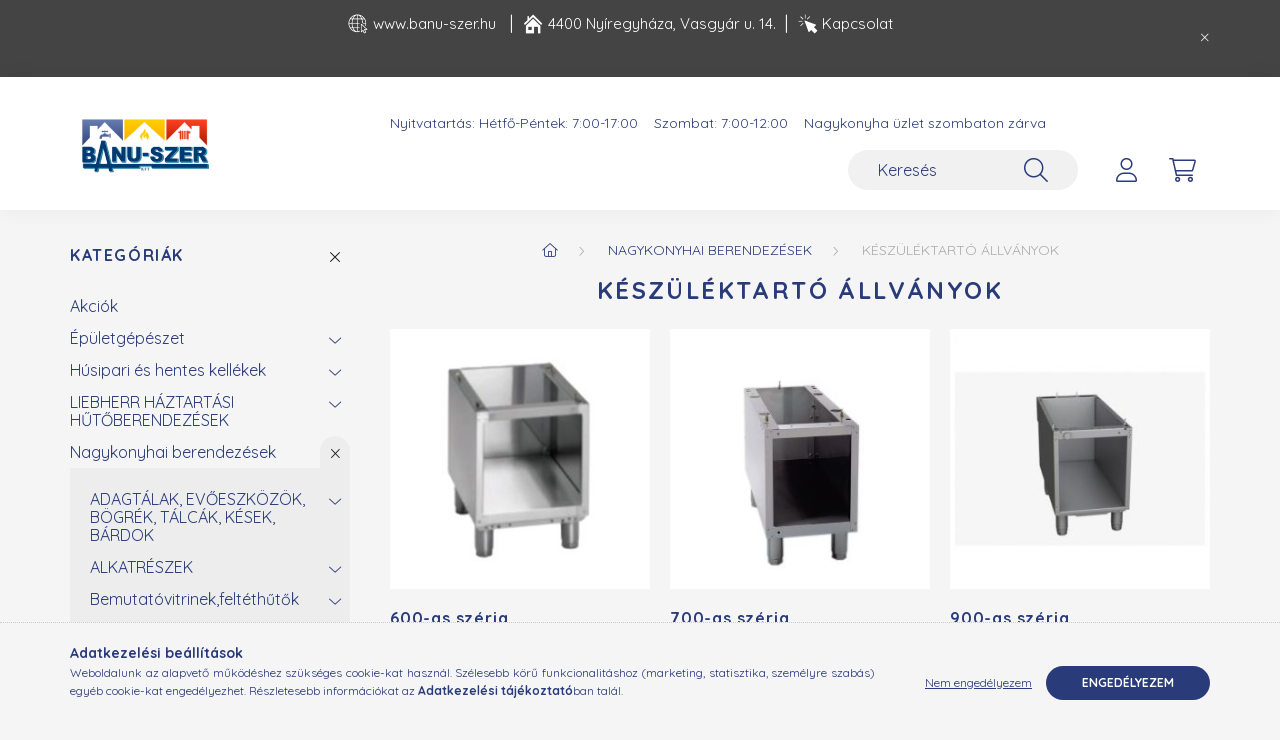

--- FILE ---
content_type: text/html; charset=UTF-8
request_url: https://banu-szer.hu/Keszulektarto-allvanyok
body_size: 17880
content:
<!DOCTYPE html>
<html lang="hu">
    <head>
        <meta charset="utf-8">
<meta name="description" content="Készüléktartó állványok, Nagykonyhai berendezések, BANU-SZER KFT">
<meta name="robots" content="index, follow">
<meta http-equiv="X-UA-Compatible" content="IE=Edge">
<meta property="og:site_name" content="BANU-SZER KFT" />
<meta property="og:title" content="Készüléktartó állványok - Nagykonyhai berendezések - BANU-SZ">
<meta property="og:description" content="Készüléktartó állványok, Nagykonyhai berendezések, BANU-SZER KFT">
<meta property="og:type" content="website">
<meta property="og:url" content="https://banu-szer.hu/Keszulektarto-allvanyok">
<meta name="mobile-web-app-capable" content="yes">
<meta name="apple-mobile-web-app-capable" content="yes">
<meta name="MobileOptimized" content="320">
<meta name="HandheldFriendly" content="true">

<title>Készüléktartó állványok - Nagykonyhai berendezések - BANU-SZ</title>


<script>
var service_type="shop";
var shop_url_main="https://banu-szer.hu";
var actual_lang="hu";
var money_len="0";
var money_thousend=" ";
var money_dec=",";
var shop_id=20089;
var unas_design_url="https:"+"/"+"/"+"banu-szer.hu"+"/"+"!common_design"+"/"+"base"+"/"+"002201"+"/";
var unas_design_code='002201';
var unas_base_design_code='2200';
var unas_design_ver=4;
var unas_design_subver=4;
var unas_shop_url='https://banu-szer.hu';
var responsive="yes";
var price_nullcut_disable=1;
var config_plus=new Array();
config_plus['product_tooltip']=1;
config_plus['cart_redirect']=1;
config_plus['money_type']='Ft';
config_plus['money_type_display']='Ft';
var lang_text=new Array();

var UNAS = UNAS || {};
UNAS.shop={"base_url":'https://banu-szer.hu',"domain":'banu-szer.hu',"username":'banu-szer.unas.hu',"id":20089,"lang":'hu',"currency_type":'Ft',"currency_code":'HUF',"currency_rate":'1',"currency_length":0,"base_currency_length":0,"canonical_url":'https://banu-szer.hu/Keszulektarto-allvanyok'};
UNAS.design={"code":'002201',"page":'cat'};
UNAS.api_auth="fee80cdb2db4f17eeb60d941ef840dde";
UNAS.customer={"email":'',"id":0,"group_id":0,"without_registration":0};
UNAS.shop["category_id"]="861259";
UNAS.shop["only_private_customer_can_purchase"] = false;
 

UNAS.text = {
    "button_overlay_close": `Bezár`,
    "popup_window": `Felugró ablak`,
    "list": `lista`,
    "updating_in_progress": `frissítés folyamatban`,
    "updated": `frissítve`,
    "is_opened": `megnyitva`,
    "is_closed": `bezárva`,
    "deleted": `törölve`,
    "consent_granted": `hozzájárulás megadva`,
    "consent_rejected": `hozzájárulás elutasítva`,
    "field_is_incorrect": `mező hibás`,
    "error_title": `Hiba!`,
    "product_variants": `termék változatok`,
    "product_added_to_cart": `A termék a kosárba került`,
    "product_added_to_cart_with_qty_problem": `A termékből csak [qty_added_to_cart] [qty_unit] került kosárba`,
    "product_removed_from_cart": `A termék törölve a kosárból`,
    "reg_title_name": `Név`,
    "reg_title_company_name": `Cégnév`,
    "number_of_items_in_cart": `Kosárban lévő tételek száma`,
    "cart_is_empty": `A kosár üres`,
    "cart_updated": `A kosár frissült`,
    "mandatory": `Kötelező!`
};


UNAS.text["delete_from_compare"]= `Törlés összehasonlításból`;
UNAS.text["comparison"]= `Összehasonlítás`;

UNAS.text["delete_from_favourites"]= `Törlés a kedvencek közül`;
UNAS.text["add_to_favourites"]= `Kedvencekhez`;








window.lazySizesConfig=window.lazySizesConfig || {};
window.lazySizesConfig.loadMode=1;
window.lazySizesConfig.loadHidden=false;

window.dataLayer = window.dataLayer || [];
function gtag(){dataLayer.push(arguments)};
gtag('js', new Date());
</script>

<script src="https://banu-szer.hu/!common_packages/jquery/jquery-3.2.1.js?mod_time=1759314983"></script>
<script src="https://banu-szer.hu/!common_packages/jquery/plugins/migrate/migrate.js?mod_time=1759314984"></script>
<script src="https://banu-szer.hu/!common_packages/jquery/plugins/autocomplete/autocomplete.js?mod_time=1759314983"></script>
<script src="https://banu-szer.hu/!common_packages/jquery/plugins/tools/overlay/overlay.js?mod_time=1759314984"></script>
<script src="https://banu-szer.hu/!common_packages/jquery/plugins/tools/toolbox/toolbox.expose.js?mod_time=1759314984"></script>
<script src="https://banu-szer.hu/!common_packages/jquery/plugins/lazysizes/lazysizes.min.js?mod_time=1759314984"></script>
<script src="https://banu-szer.hu/!common_packages/jquery/plugins/lazysizes/plugins/bgset/ls.bgset.min.js?mod_time=1759314984"></script>
<script src="https://banu-szer.hu/!common_packages/jquery/own/shop_common/exploded/common.js?mod_time=1769410770"></script>
<script src="https://banu-szer.hu/!common_packages/jquery/own/shop_common/exploded/common_overlay.js?mod_time=1759314983"></script>
<script src="https://banu-szer.hu/!common_packages/jquery/own/shop_common/exploded/common_shop_popup.js?mod_time=1759314983"></script>
<script src="https://banu-szer.hu/!common_packages/jquery/own/shop_common/exploded/page_product_list.js?mod_time=1759314983"></script>
<script src="https://banu-szer.hu/!common_packages/jquery/own/shop_common/exploded/function_favourites.js?mod_time=1759314983"></script>
<script src="https://banu-szer.hu/!common_packages/jquery/own/shop_common/exploded/function_compare.js?mod_time=1759314983"></script>
<script src="https://banu-szer.hu/!common_packages/jquery/own/shop_common/exploded/function_product_print.js?mod_time=1759314983"></script>
<script src="https://banu-szer.hu/!common_packages/jquery/own/shop_common/exploded/function_param_filter.js?mod_time=1764233415"></script>
<script src="https://banu-szer.hu/!common_packages/jquery/own/shop_common/exploded/function_infinite_scroll.js?mod_time=1759314983"></script>
<script src="https://banu-szer.hu/!common_packages/jquery/plugins/hoverintent/hoverintent.js?mod_time=1759314984"></script>
<script src="https://banu-szer.hu/!common_packages/jquery/own/shop_tooltip/shop_tooltip.js?mod_time=1759314983"></script>
<script src="https://banu-szer.hu/!common_packages/jquery/plugins/waypoints/waypoints-4.0.0.js?mod_time=1759314984"></script>
<script src="https://banu-szer.hu/!common_design/base/002200/main.js?mod_time=1759314986"></script>
<script src="https://banu-szer.hu/!common_packages/jquery/plugins/flickity/v3/flickity.pkgd.min.js?mod_time=1759314984"></script>
<script src="https://banu-szer.hu/!common_packages/jquery/plugins/flickity/v3/as-nav-for.js?mod_time=1759314984"></script>
<script src="https://banu-szer.hu/!common_packages/jquery/plugins/toastr/toastr.min.js?mod_time=1759314984"></script>
<script src="https://banu-szer.hu/!common_packages/jquery/plugins/tippy/popper-2.4.4.min.js?mod_time=1759314984"></script>
<script src="https://banu-szer.hu/!common_packages/jquery/plugins/tippy/tippy-bundle.umd.min.js?mod_time=1759314984"></script>

<link href="https://banu-szer.hu/temp/shop_20089_89d73a71615538e913260879f62d4633.css?mod_time=1769690285" rel="stylesheet" type="text/css">

<link href="https://banu-szer.hu/Keszulektarto-allvanyok" rel="canonical">
<link href="https://banu-szer.hu/shop_ordered/20089/design_pic/favicon.ico" rel="shortcut icon">
<script>
        var google_consent=1;
    
        gtag('consent', 'default', {
           'ad_storage': 'denied',
           'ad_user_data': 'denied',
           'ad_personalization': 'denied',
           'analytics_storage': 'denied',
           'functionality_storage': 'denied',
           'personalization_storage': 'denied',
           'security_storage': 'granted'
        });

    
        gtag('consent', 'update', {
           'ad_storage': 'denied',
           'ad_user_data': 'denied',
           'ad_personalization': 'denied',
           'analytics_storage': 'denied',
           'functionality_storage': 'denied',
           'personalization_storage': 'denied',
           'security_storage': 'granted'
        });

        </script>
    
<script>

;(function() {
  const script = document.createElement('script');
  script.src = 'https://widget.molin.ai/shop-ai.js?w=gg8t65z8';
  script.type = 'module';
  document.head.appendChild(script);
})();

</script>


<script id="barat_hud_sr_script">var hst = document.createElement("script");hst.src = "//admin.fogyasztobarat.hu/h-api.js";hst.type = "text/javascript";hst.setAttribute("data-id", "0S98OMM0");hst.setAttribute("id", "fbarat");var hs = document.getElementById("barat_hud_sr_script");hs.parentNode.insertBefore(hst, hs);</script>



<div class="loadbeeTabContent"
        data-loadbee-apikey="wxYtauwKgyUvb7kXM42TVeez5SceJv F4 "
        data-loadbee-gtin="_YOUR_EAN/ GTIN_NUMBER_"
        data-loadbee-locale=" hu_HU "
></div> 



        <meta content="width=device-width, initial-scale=1.0" name="viewport" />
        <link rel="preconnect" href="https://fonts.gstatic.com">
        <link rel="preload" href="https://fonts.googleapis.com/css2?family=Quicksand:wght@400;700&display=swap" as="style" />
        <link rel="stylesheet" href="https://fonts.googleapis.com/css2?family=Quicksand:wght@400;700&display=swap" media="print" onload="this.media='all'">
        <noscript>
            <link rel="stylesheet" href="https://fonts.googleapis.com/css2?family=Quicksand:wght@400;700&display=swap" />
        </noscript>
        
        
        
        
        
        

        
        
        
        
                    
            
            
            
            
            
            
            
            
            
                
    </head>

                
                
    
    
    
    
    
                     
    
    <body class='design_ver4 design_subver1 design_subver2 design_subver3 design_subver4' id="ud_shop_cat">
    
    <div id="image_to_cart" style="display:none; position:absolute; z-index:100000;"></div>
<div class="overlay_common overlay_warning" id="overlay_cart_add"></div>
<script>$(document).ready(function(){ overlay_init("cart_add",{"onBeforeLoad":false}); });</script>
<div class="overlay_common overlay_dialog" id="overlay_save_filter"></div>
<script>$(document).ready(function(){ overlay_init("save_filter",{"closeOnEsc":true,"closeOnClick":true}); });</script>
<div id="overlay_login_outer"></div>	
	<script>
	$(document).ready(function(){
	    var login_redir_init="";

		$("#overlay_login_outer").overlay({
			onBeforeLoad: function() {
                var login_redir_temp=login_redir_init;
                if (login_redir_act!="") {
                    login_redir_temp=login_redir_act;
                    login_redir_act="";
                }

									$.ajax({
						type: "GET",
						async: true,
						url: "https://banu-szer.hu/shop_ajax/ajax_popup_login.php",
						data: {
							shop_id:"20089",
							lang_master:"hu",
                            login_redir:login_redir_temp,
							explicit:"ok",
							get_ajax:"1"
						},
						success: function(data){
							$("#overlay_login_outer").html(data);
							if (unas_design_ver >= 5) $("#overlay_login_outer").modal('show');
							$('#overlay_login1 input[name=shop_pass_login]').keypress(function(e) {
								var code = e.keyCode ? e.keyCode : e.which;
								if(code.toString() == 13) {		
									document.form_login_overlay.submit();		
								}	
							});	
						}
					});
								},
			top: 50,
			mask: {
	color: "#000000",
	loadSpeed: 200,
	maskId: "exposeMaskOverlay",
	opacity: 0.7
},
			closeOnClick: (config_plus['overlay_close_on_click_forced'] === 1),
			onClose: function(event, overlayIndex) {
				$("#login_redir").val("");
			},
			load: false
		});
		
			});
	function overlay_login() {
		$(document).ready(function(){
			$("#overlay_login_outer").overlay().load();
		});
	}
	function overlay_login_remind() {
        if (unas_design_ver >= 5) {
            $("#overlay_remind").overlay().load();
        } else {
            $(document).ready(function () {
                $("#overlay_login_outer").overlay().close();
                setTimeout('$("#overlay_remind").overlay().load();', 250);
            });
        }
	}

    var login_redir_act="";
    function overlay_login_redir(redir) {
        login_redir_act=redir;
        $("#overlay_login_outer").overlay().load();
    }
	</script>  
	<div class="overlay_common overlay_info" id="overlay_remind"></div>
<script>$(document).ready(function(){ overlay_init("remind",[]); });</script>

	<script>
    	function overlay_login_error_remind() {
		$(document).ready(function(){
			load_login=0;
			$("#overlay_error").overlay().close();
			setTimeout('$("#overlay_remind").overlay().load();', 250);	
		});
	}
	</script>  
	<div class="overlay_common overlay_info" id="overlay_newsletter"></div>
<script>$(document).ready(function(){ overlay_init("newsletter",[]); });</script>

<script>
function overlay_newsletter() {
    $(document).ready(function(){
        $("#overlay_newsletter").overlay().load();
    });
}
</script>
<div class="overlay_common overlay_error" id="overlay_script"></div>
<script>$(document).ready(function(){ overlay_init("script",[]); });</script>
    <script>
    $(document).ready(function() {
        $.ajax({
            type: "GET",
            url: "https://banu-szer.hu/shop_ajax/ajax_stat.php",
            data: {master_shop_id:"20089",get_ajax:"1"}
        });
    });
    </script>
    

    <div id="container" class="page_shop_cat_861259">
                        <div class="js-element nanobar js-nanobar" data-element-name="header_text_section_1">
        <div class="container">
            <div class="header_text_section_1 nanobar__inner">
                                    <p><span style="font-size: 18px;"><a href="http://www.banu-szer.hu"><img src="https://banu-szer.hu/shop_ordered/20089/pic/net40.png" width="20" height="20" alt="" /> <span style="font-size: 15px;">www.banu-szer.hu</span></a><span style="font-size: 15px;"> </span>  |  <img src="https://banu-szer.hu/shop_ordered/20089/pic/hause40.png" width="20" height="20" alt="" /> <span style="font-size: 15px;">4400 Nyíregyháza, Vasgyár u. 14. </span> |  <a href="https://info.banu-szer.hu/kapcsolat/" target="_blank" rel="noopener"><img src="https://banu-szer.hu/shop_ordered/20089/pic/click40.png" width="20" height="20" alt="" /><span style="font-size: 15px;"> Kapcsolat</span></a></span></p>
<p>&nbsp;</p>
                                <button type="button" class="btn nanobar__btn-close" onclick="closeNanobar(this,'header_text_section_1_hide','session','--nanobar-height');" aria-label="Bezár" title="Bezár">
                    <span class="icon--close"></span>
                </button>
            </div>
        </div>
    </div>
    <script>
        $(document).ready(function() {
            root.style.setProperty('--nanobar-height', getHeight($(".js-nanobar")) + "px");
        });
    </script>
    

        <header class="header js-header">
            <div class="header-inner js-header-inner">
                <div class="container">
                    <div class="row gutters-10 gutters-xl-20 flex-nowrap justify-content-center align-items-center py-3 py-lg-4 position-relative">
                        <div class="header__left col col-lg-auto">
                            <div class="header__left-inner d-flex align-items-center">
                                <button type="button" class="hamburger__btn dropdown--btn d-xl-none" id="hamburger__btn" aria-label="hamburger button" data-btn-for=".main__left">
                                    <span class="hamburger__btn-icon icon--hamburger"></span>
                                </button>
                                    <div id="header_logo_img" class="js-element header_logo logo" data-element-name="header_logo">
        <div class="header_logo-img-container">
            <div class="header_logo-img-wrapper">
                                                <a href="https://banu-szer.hu">                    <picture>
                                                <source srcset="https://banu-szer.hu/!common_design/custom/banu-szer.unas.hu/element/layout_hu_header_logo-280x60_1_default.png?time=1742988997 1x" />
                        <img                              width="150" height="60"
                                                          src="https://banu-szer.hu/!common_design/custom/banu-szer.unas.hu/element/layout_hu_header_logo-280x60_1_default.png?time=1742988997"                             
                             alt="BANU-SZER KFT                        "/>
                    </picture>
                    </a>                                        </div>
        </div>
    </div>

                            </div>
                        </div>

                        <div class="header__right col-auto col-lg">
                            <div class="row gutters-10 align-items-center">
                                <div class="js-element header_text_section_2 d-none d-lg-block col col-xl-auto text-center text-xl-left" data-element-name="header_text_section_2">
            <div class="header_text_section_2-slide slide-1"><p><span>    </span></p>
<table style="width: 110.184%; border-collapse: collapse;">
<tbody>
<tr>
<td style="width: 100%;"><span>Nyitvatartás: Hétfő-Péntek: 7:00-17:00    Szombat: 7:00-12:00    Nagykonyha üzlet szombaton zárva</span></td>
</tr>
</tbody>
</table>
<p><span>                                                             </span></p></div>
    </div>

                                <div class="col-auto col-xl d-flex justify-content-end position-static">
                                    
                                    

                                    <button class="search-box__dropdown-btn dropdown--btn d-xl-none" aria-label="search button" type="button" data-btn-for=".search-box__dropdown">
                                        <span class="search-box__dropdown-btn-icon icon--search"></span>
                                    </button>
                                    <div class="search-box search-box__dropdown dropdown--content dropdown--content-till-lg" data-content-for=".search__dropdown-btn" data-content-direction="full">
                                        <div class="dropdown--content-inner search-box__inner position-relative js-search browser-is-chrome" id="box_search_content">
    <form name="form_include_search" id="form_include_search" action="https://banu-szer.hu/shop_search.php" method="get">
    <div class="box-search-group">
        <input data-stay-visible-breakpoint="1200" class="search-box__input ac_input form-control js-search-input" name="search"
               pattern=".{3,100}" id="box_search_input" value="" aria-label="Keresés"
               title="Hosszabb kereső kifejezést írjon be!" placeholder="Keresés" type="search" maxlength="100" autocomplete="off"
               required        >
        <div class='search-box__search-btn-outer input-group-append' title='Keresés'>
            <button class='search-btn' aria-label="Keresés">
                <span class="search-btn-icon icon--search"></span>
            </button>
        </div>
        <div class="search__loading">
            <div class="loading-spinner--small"></div>
        </div>
    </div>
    <div class="search-box__mask"></div>
    </form>
    <div class="ac_results"></div>
</div>
<script>
    $(document).ready(function(){
        $(document).on('smartSearchInputLoseFocus', function(){
            if ($('.js-search-smart-autocomplete').length>0) {
                setTimeout(function () {
                    let height = $(window).height() - ($('.js-search-smart-autocomplete').offset().top - $(window).scrollTop()) - 20;
                    $('.search-smart-autocomplete').css('max-height', height + 'px');
                }, 300);
            }
        });
    });
</script>

                                    </div>

                                        <button type="button" class="profile__btn js-profile-btn dropdown--btn" id="profile__btn" data-orders="https://banu-szer.hu/shop_order_track.php" aria-label="profile button" data-btn-for=".profile__dropdown">
        <span class="profile__btn-icon icon--head"></span>
    </button>
    <div class="profile__dropdown dropdown--content" data-content-for=".profile__btn" data-content-direction="right">
        <div class="dropdown--content-inner">
                    <div class="profile__title">
                <span class="profile__title-icon icon--b-head"></span>
                <span class="profile__title-text">Belépés</span>
            </div>
            <div class='login-box__loggedout-container'>
                <form name="form_login" action="https://banu-szer.hu/shop_logincheck.php" method="post"><input name="file_back" type="hidden" value="/Keszulektarto-allvanyok"><input type="hidden" name="login_redir" value="" id="login_redir">
                <div class="login-box__form-inner">
                    <div class="form-group login-box__input-field form-label-group">
                        <input name="shop_user_login" id="shop_user_login" aria-label="Email" placeholder='Email' type="text" maxlength="100" class="form-control" spellcheck="false" autocomplete="email" autocapitalize="off">
                        <label for="shop_user_login">Email</label>
                    </div>
                    <div class="form-group login-box__input-field form-label-group mb-4">
                        <input name="shop_pass_login" id="shop_pass_login" aria-label="Jelszó" placeholder="Jelszó" type="password" maxlength="100" class="form-control" spellcheck="false" autocomplete="current-password" autocapitalize="off">
                        <label for="shop_pass_login">Jelszó</label>
                    </div>
                    <div class="form-group text-center mb-4">
                        <button type="submit" class="btn btn-primary">Belép</button>
                    </div>
                                        <div class="line-separator"></div>
                    <div class="form-group text-center">
                        <div class="login-box__reg-btn-wrap">
                            <a class="login-box__reg-btn btn btn-secondary" href="https://banu-szer.hu/shop_reg.php?no_reg=0">Regisztráció</a>
                        </div>
                        <div class="login-box__remind-btn-wrap">
                            <button type="button" class="login-box__remind-btn btn btn-secondary" onclick="handleCloseDropdowns(); overlay_login_remind();">Elfelejtettem a jelszavamat</button>
                        </div>
                    </div>
                </div>
                </form>
            </div>
                </div>
    </div>


                                    <button class="cart-box__btn dropdown--btn js-cart-box-loaded-by-ajax" aria-label="cart button" type="button" data-btn-for=".cart-box__dropdown">
                                        <span class="cart-box__btn-icon icon--cart">
                                                <span id="box_cart_content" class="cart-box">            </span>
                                        </span>
                                    </button>
                                                                        <div class="cart-box__dropdown dropdown--content js-cart-box-dropdown" data-content-for=".cart-box__btn" data-content-direction="right">
                                        <div class="h-100 dropdown--content-inner" id="box_cart_content2">
                                            <div class="loading-spinner-wrapper text-center">
                                                <div class="loading-spinner--small" style="width:30px;height:30px;"></div>
                                            </div>
                                            <script>
                                                $(document).ready(function(){
                                                    $('.cart-box__btn').on('click', function(){
                                                        let $this_btn = $(this);
                                                        const $box_cart_2 = $("#box_cart_content2");

                                                        if (!$this_btn.hasClass('ajax-loading') && !$this_btn.hasClass('is-loaded')) {
                                                            $.ajax({
                                                                type: "GET",
                                                                async: true,
                                                                url: "https://banu-szer.hu/shop_ajax/ajax_box_cart.php?get_ajax=1&lang_master=hu&cart_num=2",
                                                                beforeSend:function(){
                                                                    $this_btn.addClass('ajax-loading');
                                                                    $box_cart_2.addClass('ajax-loading');
                                                                },
                                                                success: function (data) {
                                                                    $box_cart_2.html(data).removeClass('ajax-loading').addClass("is-loaded");
                                                                    $this_btn.removeClass('ajax-loading').addClass("is-loaded");

                                                                    const $box_cart_free_shipping_el = $(".js-cart-box-free-shipping", $box_cart_2);
                                                                    const $box_cart_sum_and_btns_el = $(".js-cart-box-sum-and-btns", $box_cart_2);
                                                                    const $box_cart_header_el = $(".js-cart-box-title", $box_cart_2);

                                                                    requestAnimationFrame(function() {
                                                                        if ($box_cart_free_shipping_el.length > 0 && $box_cart_free_shipping_el.css('display') != 'none') {
                                                                            root.style.setProperty("--cart-box-free-shipping-height", $box_cart_free_shipping_el.outerHeight(true) + "px");
                                                                        }
                                                                        if ($box_cart_header_el.length > 0 && $box_cart_header_el.css('display') != 'none') {
                                                                            root.style.setProperty("--cart-box-header-height", $box_cart_header_el.outerHeight(true) + "px");
                                                                        }
                                                                        root.style.setProperty("--cart-box-sum-and-btns", $box_cart_sum_and_btns_el.outerHeight(true) + "px");
                                                                    })
                                                                }
                                                            });
                                                        }
                                                    });
                                                });
                                            </script>
                                            
                                        </div>
                                    </div>
                                                                    </div>
                            </div>
                        </div>
                    </div>
                </div>
            </div>
        </header>
        
        <main class="main">
            <div class="container">
                <div class="row">
                                        <div class="main__left col-auto dropdown--content dropdown--content-till-lg" data-content-for=".hamburger__btn, .filter-top__filter-btn" data-content-direction="left">
                        <button class="main__left-btn-close btn-close d-xl-none" data-close-btn-for=".hamburger__btn, .main__left" type="button" aria-label="bezár" data-text="bezár"></button>
                        <div class="main__left-inner">
                            

                                                        <div id="box_container_shop_cat" class="box_container">
                                <div class="box box--closeable has-opened-content">
                                    <div class="box__title h4">
                                        <span class="box__title-text" onclick="boxContentOpener($(this));">Kategóriák</span>
                                        <button onclick="boxContentOpener($(this));"  aria-expanded="true" class="box__toggle-btn content-toggle-btn" aria-haspopup="listbox" type="button"></button>
                                    </div>
                                    <div class="box__content show js-box-content">
                                                <script>
    function navItemOpen($thisBtn) {
        let $thisParentSubmenu = $thisBtn.closest('.submenu');
        let $thisNavItem = $thisBtn.closest('.nav-item');
        let $thisSubmenu = $thisNavItem.find('.submenu').first();

        /*remove is-opened class form the rest menus (cat+plus)*/
        let $notThisOpenedNavItem = $thisParentSubmenu.find('.nav-item.show').not($thisNavItem);
        $notThisOpenedNavItem.find('.submenu.show').removeClass('show');
        $notThisOpenedNavItem.find('.submenu-toggle-btn').attr('aria-expanded','false');
        $notThisOpenedNavItem.removeClass('show');

        if ($thisNavItem.hasClass('show')) {
            $thisBtn.attr('aria-expanded','false');
            $thisNavItem.removeClass('show');
            $thisSubmenu.removeClass('show');
        } else {
            $thisBtn.attr('aria-expanded','true');
            $thisNavItem.addClass('show');
            $thisSubmenu.addClass('show');
        }
    }
    function catSubLoad($id,$ajaxUrl){
        let $navItem = $('.nav-item[data-id="'+$id+'"]');

        $.ajax({
            type: 'GET',
            url: $ajaxUrl,
            beforeSend: function(){
                $navItem.addClass('ajax-loading');
                setTimeout(function (){
                    if (!$navItem.hasClass('ajax-loaded')) {
                        $navItem.addClass('ajax-loader');
                    }
                }, 500);
            },
            success:function(data){
                $navItem.append(data);
                $("> .nav-link-wrapper > .submenu-toggle-btn", $navItem).attr('onclick','navItemOpen($(this));').trigger('click');
                $navItem.removeClass('ajax-loading ajax-loader').addClass('ajax-loaded');
            }
        });
    }
</script>

<ul id="nav__cat" class="navbar-nav js-navbar-nav">
            <li class="nav-item spec-item js-nav-item-akcio" data-id="akcio">
            <div class="nav-link-wrapper">
                <a class="nav-link" href="https://banu-szer.hu/shop_artspec.php?artspec=1">
                    Akciók
                                    </a>

                            </div>
                    </li>
            <li class="nav-item has-submenu js-nav-item-100002" data-id="100002">
            <div class="nav-link-wrapper">
                <a class="nav-link" href="https://banu-szer.hu/sct/100002/Epuletgepeszet">
                    Épületgépészet
                                    </a>

                                <button                         onclick="catSubLoad('100002','https://banu-szer.hu/shop_ajax/ajax_box_cat.php?get_ajax=1&type=layout&change_lang=hu&level=1&key=100002&box_var_name=shop_cat&box_var_layout_cache=1&box_var_expand_cache=yes&box_var_layout_level0=0&box_var_layout=1&box_var_ajax=1&box_var_section=content&box_var_highlight=yes&box_var_type=expand&box_var_div=no&box_var_expand_cache_per_cats=1');" aria-expanded="false"
                                                class="content-toggle-btn submenu-toggle-btn" data-toggle="submenu" aria-haspopup="true" type="button">
                </button>
                            </div>
                    </li>
            <li class="nav-item has-submenu js-nav-item-316458" data-id="316458">
            <div class="nav-link-wrapper">
                <a class="nav-link" href="https://banu-szer.hu/Husipari-es-hentes-kellekek">
                    Húsipari és hentes kellékek
                                    </a>

                                <button                         onclick="catSubLoad('316458','https://banu-szer.hu/shop_ajax/ajax_box_cat.php?get_ajax=1&type=layout&change_lang=hu&level=1&key=316458&box_var_name=shop_cat&box_var_layout_cache=1&box_var_expand_cache=yes&box_var_layout_level0=0&box_var_layout=1&box_var_ajax=1&box_var_section=content&box_var_highlight=yes&box_var_type=expand&box_var_div=no&box_var_expand_cache_per_cats=1');" aria-expanded="false"
                                                class="content-toggle-btn submenu-toggle-btn" data-toggle="submenu" aria-haspopup="true" type="button">
                </button>
                            </div>
                    </li>
            <li class="nav-item has-submenu js-nav-item-390563" data-id="390563">
            <div class="nav-link-wrapper">
                <a class="nav-link" href="https://banu-szer.hu/LIEBHERR-HAZTARTASI-HUTOBERENDEZESEK">
                    LIEBHERR HÁZTARTÁSI HŰTŐBERENDEZÉSEK
                                    </a>

                                <button                         onclick="catSubLoad('390563','https://banu-szer.hu/shop_ajax/ajax_box_cat.php?get_ajax=1&type=layout&change_lang=hu&level=1&key=390563&box_var_name=shop_cat&box_var_layout_cache=1&box_var_expand_cache=yes&box_var_layout_level0=0&box_var_layout=1&box_var_ajax=1&box_var_section=content&box_var_highlight=yes&box_var_type=expand&box_var_div=no&box_var_expand_cache_per_cats=1');" aria-expanded="false"
                                                class="content-toggle-btn submenu-toggle-btn" data-toggle="submenu" aria-haspopup="true" type="button">
                </button>
                            </div>
                    </li>
            <li class="nav-item has-submenu show js-nav-item-100003" data-id="100003">
            <div class="nav-link-wrapper">
                <a class="nav-link" href="https://banu-szer.hu/sct/100003/Nagykonyhai-berendezesek">
                    Nagykonyhai berendezések
                                    </a>

                                <button                         onclick="navItemOpen($(this));" aria-expanded="true"                        class="content-toggle-btn submenu-toggle-btn" data-toggle="submenu" aria-haspopup="true" type="button">
                </button>
                            </div>
                            <ul class="submenu collapse show submenu--level-1">
            <li class="nav-item  has-submenu js-nav-item-217036" data-id="217036">
            <div class="nav-link-wrapper">
                <a class="nav-link" href="https://banu-szer.hu/ADAGTALAK-EVOESZKOZOK" >ADAGTÁLAK, EVŐESZKÖZÖK, BÖGRÉK, TÁLCÁK, KÉSEK, BÁRDOK
                                </a>
                                    <button                             onclick="catSubLoad('217036','https://banu-szer.hu/shop_ajax/ajax_box_cat.php?get_ajax=1&type=layout&change_lang=hu&level=2&key=217036&box_var_name=shop_cat&box_var_layout_cache=1&box_var_expand_cache=yes&box_var_layout_level0=0&box_var_layout=1&box_var_ajax=1&box_var_section=content&box_var_highlight=yes&box_var_type=expand&box_var_div=no&box_var_expand_cache_per_cats=1');" aria-expanded="false"
                                                        class="content-toggle-btn submenu-toggle-btn" data-toggle="submenu" aria-haspopup="true" type="button">
                    </button>
                            </div>
                    </li>
            <li class="nav-item  has-submenu js-nav-item-226234" data-id="226234">
            <div class="nav-link-wrapper">
                <a class="nav-link" href="https://banu-szer.hu/ALKATRESZEK" >ALKATRÉSZEK
                                </a>
                                    <button                             onclick="catSubLoad('226234','https://banu-szer.hu/shop_ajax/ajax_box_cat.php?get_ajax=1&type=layout&change_lang=hu&level=2&key=226234&box_var_name=shop_cat&box_var_layout_cache=1&box_var_expand_cache=yes&box_var_layout_level0=0&box_var_layout=1&box_var_ajax=1&box_var_section=content&box_var_highlight=yes&box_var_type=expand&box_var_div=no&box_var_expand_cache_per_cats=1');" aria-expanded="false"
                                                        class="content-toggle-btn submenu-toggle-btn" data-toggle="submenu" aria-haspopup="true" type="button">
                    </button>
                            </div>
                    </li>
            <li class="nav-item  has-submenu js-nav-item-621626" data-id="621626">
            <div class="nav-link-wrapper">
                <a class="nav-link" href="https://banu-szer.hu/sct/621626/Bemutatovitrinekfeltethutok" >Bemutatóvitrinek,feltéthűtők
                                </a>
                                    <button                             onclick="catSubLoad('621626','https://banu-szer.hu/shop_ajax/ajax_box_cat.php?get_ajax=1&type=layout&change_lang=hu&level=2&key=621626&box_var_name=shop_cat&box_var_layout_cache=1&box_var_expand_cache=yes&box_var_layout_level0=0&box_var_layout=1&box_var_ajax=1&box_var_section=content&box_var_highlight=yes&box_var_type=expand&box_var_div=no&box_var_expand_cache_per_cats=1');" aria-expanded="false"
                                                        class="content-toggle-btn submenu-toggle-btn" data-toggle="submenu" aria-haspopup="true" type="button">
                    </button>
                            </div>
                    </li>
            <li class="nav-item  has-submenu js-nav-item-183478" data-id="183478">
            <div class="nav-link-wrapper">
                <a class="nav-link" href="https://banu-szer.hu/sct/183478/Billenoserpenyok" >Billenőserpenyők
                                </a>
                                    <button                             onclick="catSubLoad('183478','https://banu-szer.hu/shop_ajax/ajax_box_cat.php?get_ajax=1&type=layout&change_lang=hu&level=2&key=183478&box_var_name=shop_cat&box_var_layout_cache=1&box_var_expand_cache=yes&box_var_layout_level0=0&box_var_layout=1&box_var_ajax=1&box_var_section=content&box_var_highlight=yes&box_var_type=expand&box_var_div=no&box_var_expand_cache_per_cats=1');" aria-expanded="false"
                                                        class="content-toggle-btn submenu-toggle-btn" data-toggle="submenu" aria-haspopup="true" type="button">
                    </button>
                            </div>
                    </li>
            <li class="nav-item  has-submenu js-nav-item-701730" data-id="701730">
            <div class="nav-link-wrapper">
                <a class="nav-link" href="https://banu-szer.hu/sct/701730/Csemegepultok-huspultok" >Csemegepultok (húspultok)
                                </a>
                                    <button                             onclick="catSubLoad('701730','https://banu-szer.hu/shop_ajax/ajax_box_cat.php?get_ajax=1&type=layout&change_lang=hu&level=2&key=701730&box_var_name=shop_cat&box_var_layout_cache=1&box_var_expand_cache=yes&box_var_layout_level0=0&box_var_layout=1&box_var_ajax=1&box_var_section=content&box_var_highlight=yes&box_var_type=expand&box_var_div=no&box_var_expand_cache_per_cats=1');" aria-expanded="false"
                                                        class="content-toggle-btn submenu-toggle-btn" data-toggle="submenu" aria-haspopup="true" type="button">
                    </button>
                            </div>
                    </li>
            <li class="nav-item  has-submenu js-nav-item-100014" data-id="100014">
            <div class="nav-link-wrapper">
                <a class="nav-link" href="https://banu-szer.hu/sct/100014/Elokeszito-gepek" >Előkészítő gépek
                                </a>
                                    <button                             onclick="catSubLoad('100014','https://banu-szer.hu/shop_ajax/ajax_box_cat.php?get_ajax=1&type=layout&change_lang=hu&level=2&key=100014&box_var_name=shop_cat&box_var_layout_cache=1&box_var_expand_cache=yes&box_var_layout_level0=0&box_var_layout=1&box_var_ajax=1&box_var_section=content&box_var_highlight=yes&box_var_type=expand&box_var_div=no&box_var_expand_cache_per_cats=1');" aria-expanded="false"
                                                        class="content-toggle-btn submenu-toggle-btn" data-toggle="submenu" aria-haspopup="true" type="button">
                    </button>
                            </div>
                    </li>
            <li class="nav-item  has-submenu js-nav-item-349286" data-id="349286">
            <div class="nav-link-wrapper">
                <a class="nav-link" href="https://banu-szer.hu/Etelszallitas" >Ételszállítás (Thermoláda, thermobox, badella)
                                </a>
                                    <button                             onclick="catSubLoad('349286','https://banu-szer.hu/shop_ajax/ajax_box_cat.php?get_ajax=1&type=layout&change_lang=hu&level=2&key=349286&box_var_name=shop_cat&box_var_layout_cache=1&box_var_expand_cache=yes&box_var_layout_level0=0&box_var_layout=1&box_var_ajax=1&box_var_section=content&box_var_highlight=yes&box_var_type=expand&box_var_div=no&box_var_expand_cache_per_cats=1');" aria-expanded="false"
                                                        class="content-toggle-btn submenu-toggle-btn" data-toggle="submenu" aria-haspopup="true" type="button">
                    </button>
                            </div>
                    </li>
            <li class="nav-item  js-nav-item-642212" data-id="642212">
            <div class="nav-link-wrapper">
                <a class="nav-link" href="https://banu-szer.hu/Fagylaltpultok-fagyipult" >Fagylaltpultok (fagyipult)
                                </a>
                            </div>
                    </li>
            <li class="nav-item  has-submenu js-nav-item-667212" data-id="667212">
            <div class="nav-link-wrapper">
                <a class="nav-link" href="https://banu-szer.hu/sct/667212/Fozoustok" >Főzőüstök
                                </a>
                                    <button                             onclick="catSubLoad('667212','https://banu-szer.hu/shop_ajax/ajax_box_cat.php?get_ajax=1&type=layout&change_lang=hu&level=2&key=667212&box_var_name=shop_cat&box_var_layout_cache=1&box_var_expand_cache=yes&box_var_layout_level0=0&box_var_layout=1&box_var_ajax=1&box_var_section=content&box_var_highlight=yes&box_var_type=expand&box_var_div=no&box_var_expand_cache_per_cats=1');" aria-expanded="false"
                                                        class="content-toggle-btn submenu-toggle-btn" data-toggle="submenu" aria-haspopup="true" type="button">
                    </button>
                            </div>
                    </li>
            <li class="nav-item  has-submenu js-nav-item-367962" data-id="367962">
            <div class="nav-link-wrapper">
                <a class="nav-link" href="https://banu-szer.hu/sct/367962/Fozozsamolyok" >Főzőzsámolyok
                                </a>
                                    <button                             onclick="catSubLoad('367962','https://banu-szer.hu/shop_ajax/ajax_box_cat.php?get_ajax=1&type=layout&change_lang=hu&level=2&key=367962&box_var_name=shop_cat&box_var_layout_cache=1&box_var_expand_cache=yes&box_var_layout_level0=0&box_var_layout=1&box_var_ajax=1&box_var_section=content&box_var_highlight=yes&box_var_type=expand&box_var_div=no&box_var_expand_cache_per_cats=1');" aria-expanded="false"
                                                        class="content-toggle-btn submenu-toggle-btn" data-toggle="submenu" aria-haspopup="true" type="button">
                    </button>
                            </div>
                    </li>
            <li class="nav-item  has-submenu js-nav-item-778143" data-id="778143">
            <div class="nav-link-wrapper">
                <a class="nav-link" href="https://banu-szer.hu/HULLADEKTAROLAS" >Hulladéktárolás
                                </a>
                                    <button                             onclick="catSubLoad('778143','https://banu-szer.hu/shop_ajax/ajax_box_cat.php?get_ajax=1&type=layout&change_lang=hu&level=2&key=778143&box_var_name=shop_cat&box_var_layout_cache=1&box_var_expand_cache=yes&box_var_layout_level0=0&box_var_layout=1&box_var_ajax=1&box_var_section=content&box_var_highlight=yes&box_var_type=expand&box_var_div=no&box_var_expand_cache_per_cats=1');" aria-expanded="false"
                                                        class="content-toggle-btn submenu-toggle-btn" data-toggle="submenu" aria-haspopup="true" type="button">
                    </button>
                            </div>
                    </li>
            <li class="nav-item  js-nav-item-197444" data-id="197444">
            <div class="nav-link-wrapper">
                <a class="nav-link" href="https://banu-szer.hu/Hustokek" >Hústőkék
                                </a>
                            </div>
                    </li>
            <li class="nav-item  has-submenu js-nav-item-915714" data-id="915714">
            <div class="nav-link-wrapper">
                <a class="nav-link" href="https://banu-szer.hu/sct/915714/Hutes-fagyasztas" >Hűtés, fagyasztás
                                </a>
                                    <button                             onclick="catSubLoad('915714','https://banu-szer.hu/shop_ajax/ajax_box_cat.php?get_ajax=1&type=layout&change_lang=hu&level=2&key=915714&box_var_name=shop_cat&box_var_layout_cache=1&box_var_expand_cache=yes&box_var_layout_level0=0&box_var_layout=1&box_var_ajax=1&box_var_section=content&box_var_highlight=yes&box_var_type=expand&box_var_div=no&box_var_expand_cache_per_cats=1');" aria-expanded="false"
                                                        class="content-toggle-btn submenu-toggle-btn" data-toggle="submenu" aria-haspopup="true" type="button">
                    </button>
                            </div>
                    </li>
            <li class="nav-item  js-nav-item-241808" data-id="241808">
            <div class="nav-link-wrapper">
                <a class="nav-link" href="https://banu-szer.hu/Kavegepek" >Kávégépek,kávédarálók
                                </a>
                            </div>
                    </li>
            <li class="nav-item  has-submenu show js-nav-item-861259" data-id="861259">
            <div class="nav-link-wrapper">
                <a class="nav-link" href="https://banu-szer.hu/Keszulektarto-allvanyok" >Készüléktartó állványok
                                </a>
                                    <button                             onclick="navItemOpen($(this));" aria-expanded="true"                            class="content-toggle-btn submenu-toggle-btn" data-toggle="submenu" aria-haspopup="true" type="button">
                    </button>
                            </div>
                            <ul class="submenu collapse show submenu--level-2">
            <li class="nav-item  js-nav-item-607146" data-id="607146">
            <div class="nav-link-wrapper">
                <a class="nav-link" href="https://banu-szer.hu/600-as-szeria-ka" >600-as széria
                                </a>
                            </div>
                    </li>
            <li class="nav-item  js-nav-item-905652" data-id="905652">
            <div class="nav-link-wrapper">
                <a class="nav-link" href="https://banu-szer.hu/700-as-szeria-ka" >700-as széria
                                </a>
                            </div>
                    </li>
            <li class="nav-item  js-nav-item-722169" data-id="722169">
            <div class="nav-link-wrapper">
                <a class="nav-link" href="https://banu-szer.hu/900-as-szeria-ka" >900-as széria
                                </a>
                            </div>
                    </li>
    
    
    </ul>

                    </li>
            <li class="nav-item  js-nav-item-444273" data-id="444273">
            <div class="nav-link-wrapper">
                <a class="nav-link" href="https://banu-szer.hu/spl/444273/Kezmosok" >Kézmosók
                                </a>
                            </div>
                    </li>
            <li class="nav-item  has-submenu js-nav-item-868149" data-id="868149">
            <div class="nav-link-wrapper">
                <a class="nav-link" href="https://banu-szer.hu/Kisgegek-Snack-keszulekek" >Kisgépek( Snack készülékek)
                                </a>
                                    <button                             onclick="catSubLoad('868149','https://banu-szer.hu/shop_ajax/ajax_box_cat.php?get_ajax=1&type=layout&change_lang=hu&level=2&key=868149&box_var_name=shop_cat&box_var_layout_cache=1&box_var_expand_cache=yes&box_var_layout_level0=0&box_var_layout=1&box_var_ajax=1&box_var_section=content&box_var_highlight=yes&box_var_type=expand&box_var_div=no&box_var_expand_cache_per_cats=1');" aria-expanded="false"
                                                        class="content-toggle-btn submenu-toggle-btn" data-toggle="submenu" aria-haspopup="true" type="button">
                    </button>
                            </div>
                    </li>
            <li class="nav-item  has-submenu js-nav-item-155297" data-id="155297">
            <div class="nav-link-wrapper">
                <a class="nav-link" href="https://banu-szer.hu/sct/155297/Konyhai-eszkozok" >Konyhai eszközök
                                </a>
                                    <button                             onclick="catSubLoad('155297','https://banu-szer.hu/shop_ajax/ajax_box_cat.php?get_ajax=1&type=layout&change_lang=hu&level=2&key=155297&box_var_name=shop_cat&box_var_layout_cache=1&box_var_expand_cache=yes&box_var_layout_level0=0&box_var_layout=1&box_var_ajax=1&box_var_section=content&box_var_highlight=yes&box_var_type=expand&box_var_div=no&box_var_expand_cache_per_cats=1');" aria-expanded="false"
                                                        class="content-toggle-btn submenu-toggle-btn" data-toggle="submenu" aria-haspopup="true" type="button">
                    </button>
                            </div>
                    </li>
            <li class="nav-item  js-nav-item-805793" data-id="805793">
            <div class="nav-link-wrapper">
                <a class="nav-link" href="https://banu-szer.hu/KONYHAMALACOK" >KONYHAMALACOK
                                </a>
                            </div>
                    </li>
            <li class="nav-item  has-submenu js-nav-item-100017" data-id="100017">
            <div class="nav-link-wrapper">
                <a class="nav-link" href="https://banu-szer.hu/sct/100017/Melegentartok" >Melegentartók
                                </a>
                                    <button                             onclick="catSubLoad('100017','https://banu-szer.hu/shop_ajax/ajax_box_cat.php?get_ajax=1&type=layout&change_lang=hu&level=2&key=100017&box_var_name=shop_cat&box_var_layout_cache=1&box_var_expand_cache=yes&box_var_layout_level0=0&box_var_layout=1&box_var_ajax=1&box_var_section=content&box_var_highlight=yes&box_var_type=expand&box_var_div=no&box_var_expand_cache_per_cats=1');" aria-expanded="false"
                                                        class="content-toggle-btn submenu-toggle-btn" data-toggle="submenu" aria-haspopup="true" type="button">
                    </button>
                            </div>
                    </li>
            <li class="nav-item  js-nav-item-683886" data-id="683886">
            <div class="nav-link-wrapper">
                <a class="nav-link" href="https://banu-szer.hu/spl/683886/Mikrohullamu-sutok" >Mikrohullámú sütők
                                </a>
                            </div>
                    </li>
            <li class="nav-item  has-submenu js-nav-item-100016" data-id="100016">
            <div class="nav-link-wrapper">
                <a class="nav-link" href="https://banu-szer.hu/sct/100016/Mosogatas" >Mosogatás
                                </a>
                                    <button                             onclick="catSubLoad('100016','https://banu-szer.hu/shop_ajax/ajax_box_cat.php?get_ajax=1&type=layout&change_lang=hu&level=2&key=100016&box_var_name=shop_cat&box_var_layout_cache=1&box_var_expand_cache=yes&box_var_layout_level0=0&box_var_layout=1&box_var_ajax=1&box_var_section=content&box_var_highlight=yes&box_var_type=expand&box_var_div=no&box_var_expand_cache_per_cats=1');" aria-expanded="false"
                                                        class="content-toggle-btn submenu-toggle-btn" data-toggle="submenu" aria-haspopup="true" type="button">
                    </button>
                            </div>
                    </li>
            <li class="nav-item  has-submenu js-nav-item-311520" data-id="311520">
            <div class="nav-link-wrapper">
                <a class="nav-link" href="https://banu-szer.hu/sct/311520/Mosogato-talcak-rozsdamentes-ipari" >Mosogató tálcák (rozsdamentes, ipari)
                                </a>
                                    <button                             onclick="catSubLoad('311520','https://banu-szer.hu/shop_ajax/ajax_box_cat.php?get_ajax=1&type=layout&change_lang=hu&level=2&key=311520&box_var_name=shop_cat&box_var_layout_cache=1&box_var_expand_cache=yes&box_var_layout_level0=0&box_var_layout=1&box_var_ajax=1&box_var_section=content&box_var_highlight=yes&box_var_type=expand&box_var_div=no&box_var_expand_cache_per_cats=1');" aria-expanded="false"
                                                        class="content-toggle-btn submenu-toggle-btn" data-toggle="submenu" aria-haspopup="true" type="button">
                    </button>
                            </div>
                    </li>
            <li class="nav-item  has-submenu js-nav-item-100018" data-id="100018">
            <div class="nav-link-wrapper">
                <a class="nav-link" href="https://banu-szer.hu/sct/100018/Olajsutok-Fritozok" >Olajsütők (Fritőzök)
                                </a>
                                    <button                             onclick="catSubLoad('100018','https://banu-szer.hu/shop_ajax/ajax_box_cat.php?get_ajax=1&type=layout&change_lang=hu&level=2&key=100018&box_var_name=shop_cat&box_var_layout_cache=1&box_var_expand_cache=yes&box_var_layout_level0=0&box_var_layout=1&box_var_ajax=1&box_var_section=content&box_var_highlight=yes&box_var_type=expand&box_var_div=no&box_var_expand_cache_per_cats=1');" aria-expanded="false"
                                                        class="content-toggle-btn submenu-toggle-btn" data-toggle="submenu" aria-haspopup="true" type="button">
                    </button>
                            </div>
                    </li>
            <li class="nav-item  js-nav-item-584757" data-id="584757">
            <div class="nav-link-wrapper">
                <a class="nav-link" href="https://banu-szer.hu/Padloosszefolyok" >Padlóösszefolyók
                                </a>
                            </div>
                    </li>
            <li class="nav-item  js-nav-item-548126" data-id="548126">
            <div class="nav-link-wrapper">
                <a class="nav-link" href="https://banu-szer.hu/spl/548126/Pizzakemencek" >Pizzakemencék
                                </a>
                            </div>
                    </li>
            <li class="nav-item  js-nav-item-454803" data-id="454803">
            <div class="nav-link-wrapper">
                <a class="nav-link" href="https://banu-szer.hu/Pult-elemek" >Pult elemek
                                </a>
                            </div>
                    </li>
            <li class="nav-item  has-submenu js-nav-item-100015" data-id="100015">
            <div class="nav-link-wrapper">
                <a class="nav-link" href="https://banu-szer.hu/sct/100015/Raktari-allvanyok" >Raktári állványok
                                </a>
                                    <button                             onclick="catSubLoad('100015','https://banu-szer.hu/shop_ajax/ajax_box_cat.php?get_ajax=1&type=layout&change_lang=hu&level=2&key=100015&box_var_name=shop_cat&box_var_layout_cache=1&box_var_expand_cache=yes&box_var_layout_level0=0&box_var_layout=1&box_var_ajax=1&box_var_section=content&box_var_highlight=yes&box_var_type=expand&box_var_div=no&box_var_expand_cache_per_cats=1');" aria-expanded="false"
                                                        class="content-toggle-btn submenu-toggle-btn" data-toggle="submenu" aria-haspopup="true" type="button">
                    </button>
                            </div>
                    </li>
            <li class="nav-item  has-submenu js-nav-item-924199" data-id="924199">
            <div class="nav-link-wrapper">
                <a class="nav-link" href="https://banu-szer.hu/sct/924199/Rozsdamentes-butorok" >Rozsdamentes bútorok
                                </a>
                                    <button                             onclick="catSubLoad('924199','https://banu-szer.hu/shop_ajax/ajax_box_cat.php?get_ajax=1&type=layout&change_lang=hu&level=2&key=924199&box_var_name=shop_cat&box_var_layout_cache=1&box_var_expand_cache=yes&box_var_layout_level0=0&box_var_layout=1&box_var_ajax=1&box_var_section=content&box_var_highlight=yes&box_var_type=expand&box_var_div=no&box_var_expand_cache_per_cats=1');" aria-expanded="false"
                                                        class="content-toggle-btn submenu-toggle-btn" data-toggle="submenu" aria-haspopup="true" type="button">
                    </button>
                            </div>
                    </li>
            <li class="nav-item  has-submenu js-nav-item-247037" data-id="247037">
            <div class="nav-link-wrapper">
                <a class="nav-link" href="https://banu-szer.hu/sct/247037/Sutokemencekkombi-suto-legkevereses-statikus" >Sütőkemencék(kombi sütő, légkeveréses, statikus)
                                </a>
                                    <button                             onclick="catSubLoad('247037','https://banu-szer.hu/shop_ajax/ajax_box_cat.php?get_ajax=1&type=layout&change_lang=hu&level=2&key=247037&box_var_name=shop_cat&box_var_layout_cache=1&box_var_expand_cache=yes&box_var_layout_level0=0&box_var_layout=1&box_var_ajax=1&box_var_section=content&box_var_highlight=yes&box_var_type=expand&box_var_div=no&box_var_expand_cache_per_cats=1');" aria-expanded="false"
                                                        class="content-toggle-btn submenu-toggle-btn" data-toggle="submenu" aria-haspopup="true" type="button">
                    </button>
                            </div>
                    </li>
            <li class="nav-item  has-submenu js-nav-item-193766" data-id="193766">
            <div class="nav-link-wrapper">
                <a class="nav-link" href="https://banu-szer.hu/sct/193766/SutolapokRostlapok" >Sütőlapok(Rostlapok)
                                </a>
                                    <button                             onclick="catSubLoad('193766','https://banu-szer.hu/shop_ajax/ajax_box_cat.php?get_ajax=1&type=layout&change_lang=hu&level=2&key=193766&box_var_name=shop_cat&box_var_layout_cache=1&box_var_expand_cache=yes&box_var_layout_level0=0&box_var_layout=1&box_var_ajax=1&box_var_section=content&box_var_highlight=yes&box_var_type=expand&box_var_div=no&box_var_expand_cache_per_cats=1');" aria-expanded="false"
                                                        class="content-toggle-btn submenu-toggle-btn" data-toggle="submenu" aria-haspopup="true" type="button">
                    </button>
                            </div>
                    </li>
            <li class="nav-item  js-nav-item-737977" data-id="737977">
            <div class="nav-link-wrapper">
                <a class="nav-link" href="https://banu-szer.hu/spl/737977/Szallito-kocsik" >Szállító kocsik
                                </a>
                            </div>
                    </li>
            <li class="nav-item  js-nav-item-981343" data-id="981343">
            <div class="nav-link-wrapper">
                <a class="nav-link" href="https://banu-szer.hu/Tesztafozok" >Tésztafőzők
                                </a>
                            </div>
                    </li>
            <li class="nav-item  has-submenu js-nav-item-630611" data-id="630611">
            <div class="nav-link-wrapper">
                <a class="nav-link" href="https://banu-szer.hu/sct/630611/Tuzhelyek" >Tűzhelyek
                                </a>
                                    <button                             onclick="catSubLoad('630611','https://banu-szer.hu/shop_ajax/ajax_box_cat.php?get_ajax=1&type=layout&change_lang=hu&level=2&key=630611&box_var_name=shop_cat&box_var_layout_cache=1&box_var_expand_cache=yes&box_var_layout_level0=0&box_var_layout=1&box_var_ajax=1&box_var_section=content&box_var_highlight=yes&box_var_type=expand&box_var_div=no&box_var_expand_cache_per_cats=1');" aria-expanded="false"
                                                        class="content-toggle-btn submenu-toggle-btn" data-toggle="submenu" aria-haspopup="true" type="button">
                    </button>
                            </div>
                    </li>
            <li class="nav-item  has-submenu js-nav-item-833953" data-id="833953">
            <div class="nav-link-wrapper">
                <a class="nav-link" href="https://banu-szer.hu/sct/833953/Zuhany-csaptelep" >Zuhany, csaptelep
                                </a>
                                    <button                             onclick="catSubLoad('833953','https://banu-szer.hu/shop_ajax/ajax_box_cat.php?get_ajax=1&type=layout&change_lang=hu&level=2&key=833953&box_var_name=shop_cat&box_var_layout_cache=1&box_var_expand_cache=yes&box_var_layout_level0=0&box_var_layout=1&box_var_ajax=1&box_var_section=content&box_var_highlight=yes&box_var_type=expand&box_var_div=no&box_var_expand_cache_per_cats=1');" aria-expanded="false"
                                                        class="content-toggle-btn submenu-toggle-btn" data-toggle="submenu" aria-haspopup="true" type="button">
                    </button>
                            </div>
                    </li>
    
    
    </ul>

                    </li>
    </ul>
    
                                                			<ul id="nav__menu" class="navbar-nav js-navbar-nav">
				<li class="nav-item js-nav-item-758011">
			<div class="nav-link-wrapper">
				<a class="nav-link" href="https://banu-szer.hu">
					Főoldal
									</a>
							</div>
					</li>
			<li class="nav-item js-nav-item-168211">
			<div class="nav-link-wrapper">
				<a class="nav-link" href="https://info.banu-szer.hu/egyszerusitett-gazkeszulek-csere" target="_blank">
					Egyszerűsített kazáncsere
									</a>
							</div>
					</li>
			<li class="nav-item js-nav-item-360311">
			<div class="nav-link-wrapper">
				<a class="nav-link" href="https://info.banu-szer.hu/kivitelezes">
					Víz, gáz, fűtés szerelés
									</a>
							</div>
					</li>
			<li class="nav-item js-nav-item-441593">
			<div class="nav-link-wrapper">
				<a class="nav-link" href="https://info.banu-szer.hu/kapcsolat/">
					Kapcsolat
									</a>
							</div>
					</li>
			<li class="nav-item js-nav-item-810084">
			<div class="nav-link-wrapper">
				<a class="nav-link" href="https://banu-szer.hu/spg/810084/Bemutatkozas">
					Bemutatkozás
									</a>
							</div>
					</li>
			<li class="nav-item js-nav-item-925788">
			<div class="nav-link-wrapper">
				<a class="nav-link" href="https://info.banu-szer.hu/palyazatok" target="_blank">
					Pályázatok
									</a>
							</div>
					</li>
			<li class="nav-item js-nav-item-327869">
			<div class="nav-link-wrapper">
				<a class="nav-link" href="https://admin.fogyasztobarat.hu/my-pdf.php?params=aszf/0S98OMM0/aszf.pdf">
					Általános szerződési feltételek
									</a>
							</div>
					</li>
			<li class="nav-item js-nav-item-457536">
			<div class="nav-link-wrapper">
				<a class="nav-link" href="https://admin.fogyasztobarat.hu/my-pdf.php?params=at/0S98OMM0/adatvedelmi.pdf">
					Adatkezelési tájékoztató
									</a>
							</div>
					</li>
		</ul>

    
                                    </div>
                                </div>
                                <script>
                                    function boxContentOpener($thisEl) {
                                        let $thisBox = $thisEl.closest('.box');
                                        let $thisBtn = $thisBox.find('.box__toggle-btn');

                                        if ($thisBox.hasClass('has-opened-content')) {
                                            $thisBtn.attr('aria-expanded','false').removeClass('open').addClass('close');
                                            $thisBox.removeClass('has-opened-content').find('.box__content').removeClass('show');
                                        } else {
                                            $thisBox.addClass('has-opened-content').find('.box__content').addClass('show');
                                            $thisBtn.attr('aria-expanded','true').removeClass('open').addClass('close')
                                        }
                                    }
                                </script>
                            </div>
                            
                                    
    

                                                        <div id="box_container_header_section" class="box_container d-lg-none">
                                <div class="box">        <div class="js-element header_text_section_2" data-element-name="header_text_section_2">
            <div class="header_text_section_2-slide slide-1"><p><span>    </span></p>
<table style="width: 110.184%; border-collapse: collapse;">
<tbody>
<tr>
<td style="width: 100%;"><span>Nyitvatartás: Hétfő-Péntek: 7:00-17:00    Szombat: 7:00-12:00    Nagykonyha üzlet szombaton zárva</span></td>
</tr>
</tbody>
</table>
<p><span>                                                             </span></p></div>
    </div>

    </div>
                            </div>
                            
                            
                            <div id='box_container_home_banner1_1' class='box_container_1'>
                            <div class="box">
                                <div class="box__title h4">pályázatok</div>
                                <div class="box__content js-box-content"><div id='box_banner_256880' class='box_content'><div class='box_txt text_normal'><h4><strong><span style="font-size: 14px;">GINOP-1.2.8-20-2020-02940 <span>Technológiai modernizálást célzó beruházás megvalósítása</span></span></strong></h4>
<p><a href="https://info.banu-szer.hu/palyazatok" target="_blank" rel="noopener" title="Pályázatok"><img src="https://banu-szer.hu/shop_ordered/20089/pic/infoblokk_kedv_final_felso_cmyk_ERFA.png" width="306" height="211" alt="" /></a></p>
<hr />
<h2 class="elementor-heading-title elementor-size-default"><span style="font-size: 16px;"></span></h2>
<h4 class="elementor-heading-title elementor-size-default"><span style="font-size: 14px;">GINOP Plusz-3.2.1-21 Munkaviszony melletti képzés és bértámogatás</span></h4>
<p><a href="https://info.banu-szer.hu/palyazat-ginop-plusz-3-2-1-21/" target="_blank" rel="noopener" title="ginop-plusz-3-2-1-21"><img src="https://banu-szer.hu/shop_ordered/20089/pic/infoblokk.jpg" width="600" height="180" alt="" /></a></p>
<p>&nbsp;</p>
<hr />
<p><strong><span style="font-size: 16px;"></span></strong></p>
<h4><span style="font-size: 14px;"><strong>GINOP_PLUSZ-2.1.3-24-2025-00924 Termelési és szervezetfejlesztési innováció</strong></span></h4>
<p><a href="https://banu-szer.hu/GINOP_PLUSZ-2.1.3-24-2025-00924" target="_blank" rel="noopener"><img src="https://banu-szer.hu/shop_ordered/20089/pic/infoblokk.jpg" width="600" height="180" alt="" /></a></p>
<p>&nbsp;</p>
<hr />
<p><span style="font-size: 14px;"><strong>GINOP Plusz-3.2.1-21 </strong></span></p>
<p><span style="font-size: 14px;"><strong>Munkaviszony melletti képzés és bértámogatás</strong></span></p>
<p><a href="https://banu-szer.hu/GINOP_Plusz_3.2.1-21" target="_blank" rel="noopener"><img src="https://banu-szer.hu/shop_ordered/20089/pic/Logo.jpg" width="835" height="167" alt="" /></a></p>
<p>&nbsp;</p></div></div></div>
                            </div>
                            </div><div id='box_container_shop_top' class='box_container_2'>
                            <div class="box">
                                <div class="box__title h4">TOP termékek</div>
                                <div class="box__content js-box-content"><div id='box_top_content' class='box_content box_top_content'><div class='box_content_ajax' data-min-length='5'></div><script>
	$.ajax({
		type: "GET",
		async: true,
		url: "https://banu-szer.hu/shop_ajax/ajax_box_top.php",
		data: {
			box_id:"",
			unas_page:"1",
			cat_endid:"861259",
			get_ajax:1,
			shop_id:"20089",
			lang_master:"hu"
		},
		success: function(result){
			$("#box_top_content").html(result);
		}
	});
</script>
</div></div>
                            </div>
                            </div><div id='box_container_home_banner4_1' class='box_container_3'>
                            <div class="box">
                                <div class="box__title h4">FAGOR CPW-062-E R SW S KOMBINÁLT SÜTŐ-PÁROLÓ</div>
                                <div class="box__content js-box-content"><div id='box_banner_253049' class='box_content'><div class='box_txt text_normal'><p><a href="https://banu-szer.hu/Fagor-CPW-062-E-R-SW-SKombinalt-suto-parolo?fbclid=IwAR2ebVmNqgs7wJiCiD9IqPl3vKcN-hHO8sm_z36UHh8m2yK7Xpph6AIA6_Q"><img src="https://banu-szer.hu/shop_ordered/20089/pic/fagorsuto.png" width="1000" height="1000" alt="" /></a></p></div></div></div>
                            </div>
                            </div>

                                                        
                            
                            
                        </div>
                    </div>
                    
                                        <div class="main__right col px-0">
                            <nav id="breadcrumb" aria-label="breadcrumb">
                <div class="container">
                                <ol class="breadcrumb level-2">
                <li class="breadcrumb-item">
                                        <a class="breadcrumb-item breadcrumb-item--home" href="https://banu-szer.hu/sct/0/" aria-label="Főkategória" title="Főkategória"></a>
                                    </li>
                                <li class="breadcrumb-item">
                                        <a class="breadcrumb-item" href="https://banu-szer.hu/sct/100003/Nagykonyhai-berendezesek">Nagykonyhai berendezések</a>
                                    </li>
                                <li class="breadcrumb-item">
                                        <span class="breadcrumb-item active" aria-current="page">Készüléktartó állványok</span>
                                    </li>
                            </ol>
            <script>
                $("document").ready(function(){
                                                                        $(".js-nav-item-100003").addClass("has-active");
                                                                                                $(".js-nav-item-861259").addClass("active");
                                                            });
            </script>
                    </div>
            </nav>
                        <div class="main__title">
    <div class="container">
        <h1 class="main-title">Készüléktartó állványok</h1>
    </div>
</div>

                        
    <script>
        let cat_art_list_filter_loaded = 0;

        function cat_art_list_page(temp, get_filter, page) {
            if (typeof get_filter === "undefined") {
                get_filter = "";
            }

            get_filter = get_filter.replace("\\\\", "\\");

            let loadContentHere = $("#page_cat_artlist");
            let target_top = 0;
            let target_offset = undefined;

            if (loadContentHere.length > 0) {
                target_offset = loadContentHere.offset();
                target_top = target_offset.top - 40;

                loadContentHere.html('<div class="page_content_ajax"></div>');
            }

            if (page == -1) {
                page = ((window.location.hash.indexOf('#page')!=-1) ? window.location.hash.replace('#page', '') : 1);
            }

            if (page > 1) {
                if (window.location.hash != 'page' + page) window.location.hash = 'page' + page;
            } else {
                //if (window.location.hash.indexOf('#page')!=-1 && window.location.hash!='') window.location.hash = ''
            }

            if (typeof page === 'undefined') page = 1;

            if ($(document).scrollTop() > target_top) {
                $('html, body').animate({scrollTop: target_top}, 300);
            }

            if (!cat_art_list_filter_loaded) {
                $('#box_container_shop_filter .js-box-content').addClass('loading').html('<div class="box_content_ajax"></div>');
            }

            load_filter_box_content(false, page, get_filter);
        }

        function load_filter_box_content(prefix, page, filter) {
            let urlParams = new URLSearchParams(window.location.search);
            let loadContentHere = $("#page_cat_artlist");
            let filterBoxChecking = $(".js-ajax-filter-box-checking");
            let filterBoxCheckingForce = $(".js-ajax-filter-box-checking-force");
            let productListChecking = $(".js-ajax-product-list-checking");
            let filterBoxWrapper = $("#box_container_shop_filter");
            let ajax_filter = "";

                        ajax_filter = filter;
            
            $.ajax({
                type: 'GET',
                                async: true,
                url: 'https://banu-szer.hu/Keszulektarto-allvanyok',
                data: {
                    action: 'cat_art_list',
                    ajax: 1,
                    prefix: prefix,
                                                                                page: page,
                    cat_art_list_filter_loaded: cat_art_list_filter_loaded
                },
                success: function (cat_art_list_result) {
                                        if ($.trim(cat_art_list_result) == '') {
                        loadContentHere.addClass("d-none");
                        if (productListChecking.length > 0) {
                            productListChecking.addClass('product-list-content-not-exists');
                        }
                    } else {
                        loadContentHere.html(cat_art_list_result)
                        if (productListChecking.length > 0) {
                            productListChecking.addClass('product-list-content-exists');
                        }
                                            }
                                    }
            });
        }

                $(document).ready(function () {
            cat_art_list_page(0, '', -1);
        });
            </script>
<div id="page_cat_content" class="page_content cat--type-1">
    
    
    
    
    <section class="categories">
        <div class="container">
            <div class="row gutters-5 gutters-md-10">
                                                        <div class="col-6 col-sm-4 col-xxl-3 col-xxxl-custom-5 normal-categories__col mb-5">
                    <div class="normal-category h-100 normal-category-607146">
                                                <div class="normal-category__img-wrap text-center product-img-wrapper position-relative">
                            <a class="normal-category__pic-url" href="https://banu-szer.hu/600-as-szeria-ka"  title="600-as széria">
                                <picture>
                                    <source srcset="https://banu-szer.hu/main_pic/space.gif" data-srcset="https://banu-szer.hu/img/20089/catpic_607146/183x183,r/607146.jpg?time=1664777324 1x, https://banu-szer.hu/img/20089/catpic_607146/366x366,r/607146.jpg?time=1664777324 2x" media="(max-width: 415.98px)" />
                                    <source srcset="https://banu-szer.hu/main_pic/space.gif" data-srcset="https://banu-szer.hu/img/20089/catpic_607146/286x286,r/607146.jpg?time=1664777324 1x, https://banu-szer.hu/img/20089/catpic_607146/572x572,r/607146.jpg?time=1664777324 2x" />
                                    <img class="normal-category__pic lazyload product-img" width="286" height="286"
                                         src="https://banu-szer.hu/main_pic/space.gif"
                                         data-src="https://banu-szer.hu/img/20089/catpic_607146/286x286,r/607146.jpg?time=1664777324"
                                         alt="600-as széria"
                                         title="600-as széria"
                                    />
                                </picture>
                            </a>
                        </div>
                        <a class="normal-category__link" href="https://banu-szer.hu/600-as-szeria-ka" >
                            <div class="normal-category__name pt-4 font-m font-lg-l">
                                600-as széria                             </div>
                        </a>
                    </div>
                </div>
                                <div class="col-6 col-sm-4 col-xxl-3 col-xxxl-custom-5 normal-categories__col mb-5">
                    <div class="normal-category h-100 normal-category-905652">
                                                <div class="normal-category__img-wrap text-center product-img-wrapper position-relative">
                            <a class="normal-category__pic-url" href="https://banu-szer.hu/700-as-szeria-ka"  title="700-as széria">
                                <picture>
                                    <source srcset="https://banu-szer.hu/main_pic/space.gif" data-srcset="https://banu-szer.hu/img/20089/catpic_905652/183x183,r/905652.jpg?time=1664777349 1x, https://banu-szer.hu/img/20089/catpic_905652/366x366,r/905652.jpg?time=1664777349 2x" media="(max-width: 415.98px)" />
                                    <source srcset="https://banu-szer.hu/main_pic/space.gif" data-srcset="https://banu-szer.hu/img/20089/catpic_905652/286x286,r/905652.jpg?time=1664777349 1x, https://banu-szer.hu/img/20089/catpic_905652/572x572,r/905652.jpg?time=1664777349 2x" />
                                    <img class="normal-category__pic lazyload product-img" width="286" height="286"
                                         src="https://banu-szer.hu/main_pic/space.gif"
                                         data-src="https://banu-szer.hu/img/20089/catpic_905652/286x286,r/905652.jpg?time=1664777349"
                                         alt="700-as széria"
                                         title="700-as széria"
                                    />
                                </picture>
                            </a>
                        </div>
                        <a class="normal-category__link" href="https://banu-szer.hu/700-as-szeria-ka" >
                            <div class="normal-category__name pt-4 font-m font-lg-l">
                                700-as széria                             </div>
                        </a>
                    </div>
                </div>
                                <div class="col-6 col-sm-4 col-xxl-3 col-xxxl-custom-5 normal-categories__col mb-5">
                    <div class="normal-category h-100 normal-category-722169">
                                                <div class="normal-category__img-wrap text-center product-img-wrapper position-relative">
                            <a class="normal-category__pic-url" href="https://banu-szer.hu/900-as-szeria-ka"  title="900-as széria">
                                <picture>
                                    <source srcset="https://banu-szer.hu/main_pic/space.gif" data-srcset="https://banu-szer.hu/img/20089/catpic_722169/183x183,r/722169.jpg?time=1664777376 1x, https://banu-szer.hu/img/20089/catpic_722169/366x366,r/722169.jpg?time=1664777376 2x" media="(max-width: 415.98px)" />
                                    <source srcset="https://banu-szer.hu/main_pic/space.gif" data-srcset="https://banu-szer.hu/img/20089/catpic_722169/286x286,r/722169.jpg?time=1664777376 1x, https://banu-szer.hu/img/20089/catpic_722169/486x486,r/722169.jpg?time=1664777376 1.7x" />
                                    <img class="normal-category__pic lazyload product-img" width="286" height="286"
                                         src="https://banu-szer.hu/main_pic/space.gif"
                                         data-src="https://banu-szer.hu/img/20089/catpic_722169/286x286,r/722169.jpg?time=1664777376"
                                         alt="900-as széria"
                                         title="900-as széria"
                                    />
                                </picture>
                            </a>
                        </div>
                        <a class="normal-category__link" href="https://banu-szer.hu/900-as-szeria-ka" >
                            <div class="normal-category__name pt-4 font-m font-lg-l">
                                900-as széria                             </div>
                        </a>
                    </div>
                </div>
                                        </div>
            <div class="line-separator my-0"></div>        </div>
    </section>

    
        <section class="category-product-list">
        <div class="container">
            
            <div id="page_cat_artlist">
                
            </div>
        </div>
    </section>
    
    </div>
<script>
    $(document).ready(function(){
        $('.read-more:not(.is-processed)').each(readMoreOpener);
    });
</script>

                                                
                                            </div>
                                    </div>
            </div>
        </main>

                <footer>
            <div class="footer">
                <div class="footer-container container-max-xl">
                    <div class="footer__navigation">
                        <div class="row gutters-10">
                            <nav class="footer__nav footer__nav-1 col-6 col-lg-3 mb-5 mb-lg-3">
</nav>
                            <nav class="footer__nav footer__nav-2 col-6 col-lg-3 mb-5 mb-lg-3">    <div class="js-element footer_v2_menu_2" data-element-name="footer_v2_menu_2">
                    <div class="footer__header h5">
                Elérhetőségeink
            </div>
                                        <!DOCTYPE html>
<html lang="hu" lang="hu">
<head>
  <meta charset="UTF-8">
  <meta name="viewport" content="width=device-width, initial-scale=1.0">
  <link rel="stylesheet" href="https://cdnjs.cloudflare.com/ajax/libs/font-awesome/6.0.0-beta3/css/all.min.css">
  <link rel="stylesheet" href="https://fonts.googleapis.com/css2?family=Quicksand:wght@300&display=swap">
<title>Lábléc információk</title>
  <style>
    .footer-contact {
      font-family: Quicksand, sans-serif;
      font-weight: 600;
      font-size: 14px;
      color: #2A3B79;
      display: flex;
      flex-direction: column;
      gap: 10px;
    }
    .footer-contact a {
      text-decoration: none;
      color: #2A3B79;
      display: flex;
      align-items: center;
    }
    .footer-contact a:hover {
      color: #007bff;
    }
    .footer-contact i {
      margin-right: 8px;
      color: #2A3B79;
    }
  </style>
</head>
<body>

<div class="footer-contact">
  <a href="https://maps.app.goo.gl/xyHw63i3Kfis8x5A8" target="_blank">
    <i class="fas fa-map-marker-alt"></i> 4400 Nyíregyháza, Vasgyár u. 14.
  </a>
  <a href="tel:+3642413121">
    <i class="fas fa-phone"></i> +36 42 413 121
  </a>
  <a href="mailto:info@banu-szer.hu">
    <i class="fas fa-envelope"></i> info@banu-szer.hu
  </a>
</div>

</body>
</html>

            </div>

</nav>
                            <nav class="footer__nav footer__nav-3 col-6 col-lg-3 mb-5 mb-lg-3">    <div class="js-element footer_v2_menu_3" data-element-name="footer_v2_menu_3">
                    <div class="footer__header h5">
                Információk
            </div>
                                        <ul>
<li><strong><a href="https://admin.fogyasztobarat.hu/my-pdf.php?params=aszf/0S98OMM0/aszf.pdf" target="_blank" rel="noopener">Általános szerződési feltételek</a></strong></li>
<li><strong><a href="https://admin.fogyasztobarat.hu/my-pdf.php?params=at/0S98OMM0/adatvedelmi.pdf" target="_blank" rel="noopener">Adatkezelési tájékoztató</a></strong></li>
<li><strong>Fizetés</strong></li>
<li><strong>Szállítás</strong></li>
<li><strong><a href="https://info.banu-szer.hu/kapcsolat/" target="_blank" rel="noopener">Elérhetőségek</a></strong></li>
</ul>
            </div>

</nav>
                            <nav class="footer__nav footer__nav-4 col-6 col-lg-3 mb-5 mb-lg-3">
                                    <div class="js-element footer_v2_menu_4 footer_contact" data-element-name="footer_v2_menu_4">
                    <div class="footer__header h5">
                Nyitvatartás
            </div>
                                        <p style="text-align: left;"><strong>Hétfő: 7:00 - 17:00</strong><br /><br /><strong>Kedd: 7:00 - 17:00</strong><br /><br /><strong>Szerda: 7:00 - 17:00</strong><br /><br /><strong>Csütörtök: 7:00 - 17:00</strong><br /><br /><strong>Péntek: 7:00 - 17:00</strong><br /><br /><strong>Szombat: 7:00 - 12:00</strong></p>
<p style="text-align: left;"><strong>Nagykonyha üzlet szombaton zárva</strong><br /><br /><strong>Vasárnap: Zárva</strong></p>
            </div>


                                <div class="footer_social footer_v2_social">
                                    <ul class="footer__list d-flex list--horizontal">
                                                    <li class="js-element footer_v2_social-list-item" data-element-name="footer_v2_social"><p><a href="https://facebook.com" target="_blank" rel="noopener">facebook</a></p></li>
            <li class="js-element footer_v2_social-list-item" data-element-name="footer_v2_social"><p><a href="https://instagram.com" target="_blank" rel="noopener">instagram</a></p></li>
            <li class="js-element footer_v2_social-list-item" data-element-name="footer_v2_social"><p><a href="https://youtube.com" target="_blank" rel="noopener">youtube</a></p></li>
            <li class="js-element footer_v2_social-list-item" data-element-name="footer_v2_social"><p><a href="https://banu-szer.hu/shop_help.php?tab=privacy_policy" target="_blank" rel="noopener">Általános szerződési feltételek</a></p></li>
    

                                        <li><button type="button" class="cookie-alert__btn-open btn btn-square-lg icon--cookie" id="cookie_alert_close" onclick="cookie_alert_action(0,-1)" title="Adatkezelési beállítások"></button></li>
                                    </ul>
                                </div>
                            </nav>
                        </div>
                    </div>
                </div>
                <script>	$(document).ready(function () {			$("#provider_link_click").click(function(e) {			window.open("https://unas.hu/?utm_source=20089&utm_medium=ref&utm_campaign=shop_provider");		});	});</script><a id='provider_link_click' href='#' class='text_normal has-img' title='Webáruház készítés'><img src='https://banu-szer.hu/!common_design/own/image/logo_unas_dark.svg' width='60' height='15' alt='Webáruház készítés' title='Webáruház készítés' loading='lazy'></a>
            </div>

            <div class="partners">
                <div class="partners__container container d-flex flex-wrap align-items-center justify-content-center">
                    
                    
                    
                </div>
            </div>
        </footer>
            </div>

    <button class="back_to_top btn btn-square-lg icon--chevron-up" type="button" aria-label="jump to top button"></button>

    <script>
/* <![CDATA[ */
function add_to_favourites(value,cikk,id,id_outer,master_key) {
    var temp_cikk_id=cikk.replace(/-/g,'__unas__');
    if($("#"+id).hasClass("remove_favourites")){
	    $.ajax({
	    	type: "POST",
	    	url: "https://banu-szer.hu/shop_ajax/ajax_favourites.php",
	    	data: "get_ajax=1&action=remove&cikk="+cikk+"&shop_id=20089",
	    	success: function(result){
	    		if(result=="OK") {
                var product_array = {};
                product_array["sku"] = cikk;
                product_array["sku_id"] = temp_cikk_id;
                product_array["master_key"] = master_key;
                $(document).trigger("removeFromFavourites", product_array);                if (google_analytics==1) gtag("event", "remove_from_wishlist", { 'sku':cikk });	    		    if ($(".page_artdet_func_favourites_"+temp_cikk_id).attr("alt")!="") $(".page_artdet_func_favourites_"+temp_cikk_id).attr("alt","Kedvencekhez");
	    		    if ($(".page_artdet_func_favourites_"+temp_cikk_id).attr("title")!="") $(".page_artdet_func_favourites_"+temp_cikk_id).attr("title","Kedvencekhez");
	    		    $(".page_artdet_func_favourites_text_"+temp_cikk_id).html("Kedvencekhez");
	    		    $(".page_artdet_func_favourites_"+temp_cikk_id).removeClass("remove_favourites");
	    		    $(".page_artdet_func_favourites_outer_"+temp_cikk_id).removeClass("added");
	    		}
	    	}
    	});
    } else {
	    $.ajax({
	    	type: "POST",
	    	url: "https://banu-szer.hu/shop_ajax/ajax_favourites.php",
	    	data: "get_ajax=1&action=add&cikk="+cikk+"&shop_id=20089",
	    	dataType: "JSON",
	    	success: function(result){
                var product_array = {};
                product_array["sku"] = cikk;
                product_array["sku_id"] = temp_cikk_id;
                product_array["master_key"] = master_key;
                product_array["event_id"] = result.event_id;
                $(document).trigger("addToFavourites", product_array);	    		if(result.success) {
	    		    if ($(".page_artdet_func_favourites_"+temp_cikk_id).attr("alt")!="") $(".page_artdet_func_favourites_"+temp_cikk_id).attr("alt","Törlés a kedvencek közül");
	    		    if ($(".page_artdet_func_favourites_"+temp_cikk_id).attr("title")!="") $(".page_artdet_func_favourites_"+temp_cikk_id).attr("title","Törlés a kedvencek közül");
	    		    $(".page_artdet_func_favourites_text_"+temp_cikk_id).html("Törlés a kedvencek közül");
	    		    $(".page_artdet_func_favourites_"+temp_cikk_id).addClass("remove_favourites");
	    		    $(".page_artdet_func_favourites_outer_"+temp_cikk_id).addClass("added");
	    		}
	    	}
    	});
     }
  }
var get_ajax=1;

    function calc_search_input_position(search_inputs) {
        let search_input = $(search_inputs).filter(':visible').first();
        if (search_input.length) {
            const offset = search_input.offset();
            const width = search_input.outerWidth(true);
            const height = search_input.outerHeight(true);
            const left = offset.left;
            const top = offset.top - $(window).scrollTop();

            document.documentElement.style.setProperty("--search-input-left-distance", `${left}px`);
            document.documentElement.style.setProperty("--search-input-right-distance", `${left + width}px`);
            document.documentElement.style.setProperty("--search-input-bottom-distance", `${top + height}px`);
            document.documentElement.style.setProperty("--search-input-height", `${height}px`);
        }
    }

    var autocomplete_width;
    var small_search_box;
    var result_class;

    function change_box_search(plus_id) {
        result_class = 'ac_results'+plus_id;
        $("."+result_class).css("display","none");
        autocomplete_width = $("#box_search_content" + plus_id + " #box_search_input" + plus_id).outerWidth(true);
        small_search_box = '';

                if (autocomplete_width < 160) autocomplete_width = 160;
        if (autocomplete_width < 280) {
            small_search_box = ' small_search_box';
            $("."+result_class).addClass("small_search_box");
        } else {
            $("."+result_class).removeClass("small_search_box");
        }
        
        const search_input = $("#box_search_input"+plus_id);
                search_input.autocomplete().setOptions({ width: autocomplete_width, resultsClass: result_class, resultsClassPlus: small_search_box });
    }

    function init_box_search(plus_id) {
        const search_input = $("#box_search_input"+plus_id);

        
        
        change_box_search(plus_id);
        $(window).resize(function(){
            change_box_search(plus_id);
        });

        search_input.autocomplete("https://banu-szer.hu/shop_ajax/ajax_box_search.php", {
            width: autocomplete_width,
            resultsClass: result_class,
            resultsClassPlus: small_search_box,
            minChars: 3,
            max: 10,
            extraParams: {
                'shop_id':'20089',
                'lang_master':'hu',
                'get_ajax':'1',
                'search': function() {
                    return search_input.val();
                }
            },
            onSelect: function() {
                var temp_search = search_input.val();

                if (temp_search.indexOf("unas_category_link") >= 0){
                    search_input.val("");
                    temp_search = temp_search.replace('unas_category_link¤','');
                    window.location.href = temp_search;
                } else {
                                        $("#form_include_search"+plus_id).submit();
                }
            },
            selectFirst: false,
                });
    }
    $(document).ready(function() {init_box_search("");});    function popup_compare_dialog(cikk) {
                if (cikk!="" && ($("#page_artlist_"+cikk.replace(/-/g,'__unas__')+" .page_art_func_compare").hasClass("page_art_func_compare_checked") || $(".page_artlist_sku_"+cikk.replace(/-/g,'__unas__')+" .page_art_func_compare").hasClass("page_art_func_compare_checked") || $(".page_artdet_func_compare_"+cikk.replace(/-/g,'__unas__')).hasClass("page_artdet_func_compare_checked"))) {
            compare_box_refresh(cikk,"delete");
        } else {
            if (cikk!="") compare_checkbox(cikk,"add")
                                    $.shop_popup("open",{
                ajax_url:"https://banu-szer.hu/shop_compare.php",
                ajax_data:"cikk="+cikk+"&change_lang=hu&get_ajax=1",
                width: "content",
                height: "content",
                offsetHeight: 32,
                modal:0.6,
                contentId:"page_compare_table",
                popupId:"compare",
                class:"shop_popup_compare shop_popup_artdet",
                overflow: "auto"
            });

            if (google_analytics==1) gtag("event", "show_compare", { });

                    }
            }
    
$(document).ready(function(){
    setTimeout(function() {

        
    }, 300);

});

/* ]]> */
</script>


<script type="application/ld+json">{"@context":"https:\/\/schema.org\/","@type":"BreadcrumbList","itemListElement":[{"@type":"ListItem","position":1,"name":"Nagykonyhai berendez\u00e9sek","item":"https:\/\/banu-szer.hu\/sct\/100003\/Nagykonyhai-berendezesek"},{"@type":"ListItem","position":2,"name":"K\u00e9sz\u00fcl\u00e9ktart\u00f3 \u00e1llv\u00e1nyok","item":"https:\/\/banu-szer.hu\/Keszulektarto-allvanyok"}]}</script>

<script type="application/ld+json">{"@context":"https:\/\/schema.org\/","@type":"ItemList","itemListElement":[{"@type":"ListItem","position":2,"url":"https:\/\/banu-szer.hu\/600-as-szeria-ka","name":"600-as sz\u00e9ria"},{"@type":"ListItem","position":3,"url":"https:\/\/banu-szer.hu\/700-as-szeria-ka","name":"700-as sz\u00e9ria"},{"@type":"ListItem","position":4,"url":"https:\/\/banu-szer.hu\/900-as-szeria-ka","name":"900-as sz\u00e9ria"}]}</script>

<script type="application/ld+json">{"@context":"https:\/\/schema.org\/","@type":"WebSite","url":"https:\/\/banu-szer.hu\/","name":"BANU-SZER KFT","potentialAction":{"@type":"SearchAction","target":"https:\/\/banu-szer.hu\/shop_search.php?search={search_term}","query-input":"required name=search_term"}}</script>

<script type="application/ld+json">{"@context":"https:\/\/schema.org\/","@type":"Organization","name":"BANU-SZER Kft","legalName":"BANU-SZER Kft","url":"https:\/\/banu-szer.hu","address":{"@type":"PostalAddress","streetAddress":"Vasgy\u00e1r u. 14","addressLocality":"Ny\u00edregyh\u00e1za","postalCode":"4400","addressCountry":"HU"},"contactPoint":{"@type":"contactPoint","telephone":"+36-42\/413-121","email":"info@banu-szer.hu, banuszerkft@gmail.com, banuszer.nagykonyha@gmail.com"}}</script>
<div class="cookie-alert cookie_alert_1" id="cookie_alert">
    <div class="cookie-alert__inner bg-1 py-4 border-top" id="cookie_alert_open">
        <div class="container">
            <div class="row align-items-md-end">
                <div class="col-md">
                    <div class="cookie-alert__title font-weight-bold">Adatkezelési beállítások</div>
                    <div class="cookie-alert__text font-s text-justify">Weboldalunk az alapvető működéshez szükséges cookie-kat használ. Szélesebb körű funkcionalitáshoz (marketing, statisztika, személyre szabás) egyéb cookie-kat engedélyezhet. Részletesebb információkat az <a href="https://banu-szer.hu/shop_help.php?tab=privacy_policy" target="_blank" class="text_normal"><b>Adatkezelési tájékoztató</b></a>ban talál.</div>
                                    </div>
                <div class="col-md-auto">
                    <div class="cookie-alert__btns text-center text-md-right">
                        <button class="cookie-alert__btn-not-allow btn btn-sm btn-link px-3 mt-3 mt-md-0" type="button" onclick='cookie_alert_action(1,0)'>Nem engedélyezem</button>
                        <button class='cookie-alert__btn-allow btn btn-sm btn-primary mt-3 mt-md-0' type='button' onclick='cookie_alert_action(1,1)'>Engedélyezem</button>
                    </div>
                </div>
            </div>
        </div>
    </div>
</div>
<script>
    $(".cookie-alert__btn-open").show();
</script>

    </body>
    
</html>